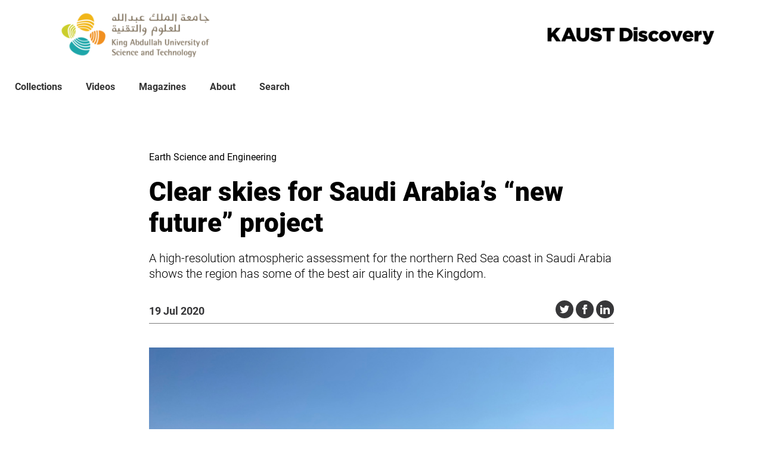

--- FILE ---
content_type: text/html; charset=UTF-8
request_url: https://discovery.kaust.edu.sa/en/article/6348/clear-skies-for-saudi-arabias-new-future-project/
body_size: 12255
content:


<!doctype html>
<html lang="en-GB" dir="ltr">

    <head>
	<!-- Google tag (gtag.js) -->
<script async src="https://www.googletagmanager.com/gtag/js?id=G-TSR36JXYX2"></script>
<script>
  window.dataLayer = window.dataLayer || [];
  function gtag(){dataLayer.push(arguments);}
  gtag('js', new Date());

  gtag('config', 'G-TSR36JXYX2');
</script>
        <meta property="pugpig:version" content="0.9.2 (Pugpig Site 1.56.0)" />
		<meta property="pugpig:generated" content="2026-01-23 06:22:19" />
<meta name='robots' content='index, follow, max-image-preview:large, max-snippet:-1, max-video-preview:-1' />

	<meta name="tag" property="pugpig:tag" content="edition_tags-Atmospheric Environment-230-2020"/>
	<meta name="tag" property="pugpig:tag" content="tag-climate science"/>
	<meta name="tag" property="pugpig:tag" content="tag-earth science and engineering"/>
	<meta name="tag" property="pugpig:tag" content="subject-Earth Science and Engineering"/>
	<meta name="tag" property="pugpig:tag" content="tag-red sea"/>
	<meta name="tag" property="pugpig:tag" content="kaust_type-Research Highlight"/>
	<meta name="tag" property="pugpig:tag" content="category-Uncategorised"/><meta name="viewport" content="width=device-width, initial-scale=1.0, minimum-scale=1.0, maximum-scale=5.0, viewport-fit=cover">
	<!-- This site is optimized with the Yoast SEO Premium plugin v20.1 (Yoast SEO v22.8) - https://yoast.com/wordpress/plugins/seo/ -->
	<title>Clear skies for Saudi Arabia&#039;s &quot;new future&quot; project - KAUST Discovery</title>
	<meta name="description" content="A high-resolution atmospheric assessment by KAUST researchers shows that the northern Red Sea coast in Saudi Arabia has some of the best air quality in the Kingdom" />
	<link rel="canonical" href="/en/article/6348/clear-skies-for-saudi-arabias-new-future-project/" />
	<meta property="og:locale" content="en_GB" />
	<meta property="og:type" content="article" />
	<meta property="og:title" content="Clear skies for Saudi Arabia&#039;s &quot;new future&quot; project" />
	<meta property="og:description" content="A high-resolution atmospheric assessment for the northern Red Sea coast in Saudi Arabia shows the region has some of the best air quality in the Kingdom." />
	<meta property="og:url" content="/en/article/6348/clear-skies-for-saudi-arabias-new-future-project/" />
	<meta property="og:site_name" content="KAUST Discovery" />
	<meta property="article:publisher" content="https://www.facebook.com/KaustResearch" />
	<meta property="article:published_time" content="2020-07-19T05:01:00+00:00" />
	<meta property="article:modified_time" content="2023-04-03T08:01:25+00:00" />
	<meta property="og:image" content="/wp-content/uploads/2023/02/5f13d5aa400acf72b72838dd.jpg" />
	<meta property="og:image:width" content="722" />
	<meta property="og:image:height" content="350" />
	<meta property="og:image:type" content="image/jpeg" />
	<meta name="twitter:card" content="summary_large_image" />
	<meta name="twitter:creator" content="@KAUSTResearch" />
	<meta name="twitter:site" content="@KAUSTResearch" />
	<meta name="twitter:label1" content="Estimated reading time" />
	<meta name="twitter:data1" content="3 minutes" />
	<script type="application/ld+json" class="yoast-schema-graph">{"@context":"https://schema.org","@graph":[{"@type":"Article","@id":"/en/article/6348/clear-skies-for-saudi-arabias-new-future-project/#article","isPartOf":{"@id":"/en/article/6348/clear-skies-for-saudi-arabias-new-future-project/"},"headline":"Clear skies for Saudi Arabia&#8217;s &#8220;new future&#8221; project","datePublished":"2020-07-19T05:01:00+00:00","dateModified":"2023-04-03T08:01:25+00:00","mainEntityOfPage":{"@id":"/en/article/6348/clear-skies-for-saudi-arabias-new-future-project/"},"wordCount":476,"publisher":{"@id":"/#organization"},"image":{"@id":"/en/article/6348/clear-skies-for-saudi-arabias-new-future-project/#primaryimage"},"thumbnailUrl":"/wp-content/uploads/2023/02/5f13d5aa400acf72b72838dd.jpg","inLanguage":"en-GB"},{"@type":"WebPage","@id":"/en/article/6348/clear-skies-for-saudi-arabias-new-future-project/","url":"/en/article/6348/clear-skies-for-saudi-arabias-new-future-project/","name":"Clear skies for Saudi Arabia's \"new future\" project - KAUST Discovery","isPartOf":{"@id":"/#website"},"primaryImageOfPage":{"@id":"/en/article/6348/clear-skies-for-saudi-arabias-new-future-project/#primaryimage"},"image":{"@id":"/en/article/6348/clear-skies-for-saudi-arabias-new-future-project/#primaryimage"},"thumbnailUrl":"/wp-content/uploads/2023/02/5f13d5aa400acf72b72838dd.jpg","datePublished":"2020-07-19T05:01:00+00:00","dateModified":"2023-04-03T08:01:25+00:00","description":"A high-resolution atmospheric assessment by KAUST researchers shows that the northern Red Sea coast in Saudi Arabia has some of the best air quality in the Kingdom","breadcrumb":{"@id":"/en/article/6348/clear-skies-for-saudi-arabias-new-future-project/#breadcrumb"},"inLanguage":"en-GB","potentialAction":[{"@type":"ReadAction","target":["/en/article/6348/clear-skies-for-saudi-arabias-new-future-project/"]}]},{"@type":"ImageObject","inLanguage":"en-GB","@id":"/en/article/6348/clear-skies-for-saudi-arabias-new-future-project/#primaryimage","url":"/wp-content/uploads/2023/02/5f13d5aa400acf72b72838dd.jpg","contentUrl":"/wp-content/uploads/2023/02/5f13d5aa400acf72b72838dd.jpg","width":722,"height":350,"caption":"KAUST researchers have now completed the first comprehensive, high-resolution assessment of air quality for the new, fully automated megacity called NEOM. © 2020 Naadiya Carrim"},{"@type":"BreadcrumbList","@id":"/en/article/6348/clear-skies-for-saudi-arabias-new-future-project/#breadcrumb","itemListElement":[{"@type":"ListItem","position":1,"name":"Home","item":"/"},{"@type":"ListItem","position":2,"name":"Clear skies for Saudi Arabia&#8217;s &#8220;new future&#8221; project"}]},{"@type":"WebSite","@id":"/#website","url":"/","name":"KAUST Discovery","description":"From curiosity to innovation","publisher":{"@id":"/#organization"},"potentialAction":[{"@type":"SearchAction","target":{"@type":"EntryPoint","urlTemplate":"/?s={search_term_string}"},"query-input":"required name=search_term_string"}],"inLanguage":"en-GB"},{"@type":"Organization","@id":"/#organization","name":"Kaust Discovery","url":"/","logo":{"@type":"ImageObject","inLanguage":"en-GB","@id":"/#/schema/logo/image/","url":"/wp-content/uploads/2024/11/cropped-KAUST-logo-for-Digital-Media-_Large-01.png","contentUrl":"/wp-content/uploads/2024/11/cropped-KAUST-logo-for-Digital-Media-_Large-01.png","width":881,"height":381,"caption":"Kaust Discovery"},"image":{"@id":"/#/schema/logo/image/"},"sameAs":["https://www.facebook.com/KaustResearch","https://x.com/KAUSTResearch"]},{"name":"","@id":""}]}</script>
	<!-- / Yoast SEO Premium plugin. -->


<style id='wp-img-auto-sizes-contain-inline-css' type='text/css'>
img:is([sizes=auto i],[sizes^="auto," i]){contain-intrinsic-size:3000px 1500px}
/*# sourceURL=wp-img-auto-sizes-contain-inline-css */
</style>
<link rel='stylesheet' id='pugpig-blocks-css' href='/wp-content/plugins/pugpig-blocks/build/blocks.style-430c2485b350e602fe66.css?ver=6.9' type='text/css' media='all' />
<link rel='stylesheet' id='pugpig-kaustdiscovery-block-styles-css' href='/wp-content/plugins/pugpig-kaustdiscovery-blocks/styles/style-7a8248.css?ver=6.9' type='text/css' media='all' />
<link rel='stylesheet' id='pugpig-kaustinsights-block-styles-css' href='/wp-content/plugins/pugpig-kaustinsights-blocks/styles/style-4927af.css?ver=6.9' type='text/css' media='all' />
<link rel='stylesheet' id='pugpig-social-widgets-css' href='/wp-content/plugins/pugpig-socialmedia-widget/assets/css/style.css?ver=6.9' type='text/css' media='all' />
<link rel='stylesheet' id='kaustdiscovery-main-css' href='/wp-content/themes/pugpig-kaustdiscovery-theme/styles/main-f0b910.css?ver=6.9' type='text/css' media='all' />
<meta name="cdp-version" content="1.5.0" /><link rel="icon" href="/wp-content/uploads/2024/10/kaust-logo-150x150.png" sizes="32x32" />
<link rel="icon" href="/wp-content/uploads/2024/10/kaust-logo-210x210.png" sizes="192x192" />
<link rel="apple-touch-icon" href="/wp-content/uploads/2024/10/kaust-logo-210x210.png" />
<meta name="msapplication-TileImage" content="/wp-content/uploads/2024/10/kaust-logo.png" />
		<style type="text/css" id="wp-custom-css">
			.kd-header__logo {
        padding: 0;
        height: 135px;
			  margin:0;
    }
.kd-nav {
    background-color: #FFFFFF;
}
.kd-nav__menu-items {
    justify-content: left;
    margin-left: 5px;
}

.kd-nav__menu-items li a {
    color: #333333;
}


@media only screen and (max-width: 1024px) {
    .kd-header__logo {
        padding: 0;
        height: 135px;
			  margin:0;
    }
}

.kd-header__wrapper .kd-header-upper__wrapper {
	height:120px;
}

@media only screen and (max-width: 700px) {
    .kd-header__logo {
        padding: 0;
        height: 120px;
			  margin:0;
    }
}
@media only screen and (max-width: 500px) {
    .kd-header__logo {
        padding: 0;
        height: 120px;
			  margin:0;
    }
}		</style>
		    <style id='wp-block-paragraph-inline-css' type='text/css'>
.is-small-text{font-size:.875em}.is-regular-text{font-size:1em}.is-large-text{font-size:2.25em}.is-larger-text{font-size:3em}.has-drop-cap:not(:focus):first-letter{float:left;font-size:8.4em;font-style:normal;font-weight:100;line-height:.68;margin:.05em .1em 0 0;text-transform:uppercase}body.rtl .has-drop-cap:not(:focus):first-letter{float:none;margin-left:.1em}p.has-drop-cap.has-background{overflow:hidden}:root :where(p.has-background){padding:1.25em 2.375em}:where(p.has-text-color:not(.has-link-color)) a{color:inherit}p.has-text-align-left[style*="writing-mode:vertical-lr"],p.has-text-align-right[style*="writing-mode:vertical-rl"]{rotate:180deg}
/*# sourceURL=https://discovery.kaust.edu.sa/wp-includes/blocks/paragraph/style.min.css */
</style>
<style id='global-styles-inline-css' type='text/css'>
:root{--wp--preset--aspect-ratio--square: 1;--wp--preset--aspect-ratio--4-3: 4/3;--wp--preset--aspect-ratio--3-4: 3/4;--wp--preset--aspect-ratio--3-2: 3/2;--wp--preset--aspect-ratio--2-3: 2/3;--wp--preset--aspect-ratio--16-9: 16/9;--wp--preset--aspect-ratio--9-16: 9/16;--wp--preset--color--black: #000000;--wp--preset--color--cyan-bluish-gray: #abb8c3;--wp--preset--color--white: #ffffff;--wp--preset--color--pale-pink: #f78da7;--wp--preset--color--vivid-red: #cf2e2e;--wp--preset--color--luminous-vivid-orange: #ff6900;--wp--preset--color--luminous-vivid-amber: #fcb900;--wp--preset--color--light-green-cyan: #7bdcb5;--wp--preset--color--vivid-green-cyan: #00d084;--wp--preset--color--pale-cyan-blue: #8ed1fc;--wp--preset--color--vivid-cyan-blue: #0693e3;--wp--preset--color--vivid-purple: #9b51e0;--wp--preset--color--teal: #00A6AA;--wp--preset--color--darkteal: #004C59;--wp--preset--color--lightteal: #d8e6e8;--wp--preset--color--orange: #F18F00;--wp--preset--color--light-orange: #f0b500;--wp--preset--color--beige: #e7d8ce;--wp--preset--color--grey: #555555;--wp--preset--color--dark-grey: #484848;--wp--preset--color--stone: #777e7e;--wp--preset--color--midgrey: #777777;--wp--preset--gradient--vivid-cyan-blue-to-vivid-purple: linear-gradient(135deg,rgb(6,147,227) 0%,rgb(155,81,224) 100%);--wp--preset--gradient--light-green-cyan-to-vivid-green-cyan: linear-gradient(135deg,rgb(122,220,180) 0%,rgb(0,208,130) 100%);--wp--preset--gradient--luminous-vivid-amber-to-luminous-vivid-orange: linear-gradient(135deg,rgb(252,185,0) 0%,rgb(255,105,0) 100%);--wp--preset--gradient--luminous-vivid-orange-to-vivid-red: linear-gradient(135deg,rgb(255,105,0) 0%,rgb(207,46,46) 100%);--wp--preset--gradient--very-light-gray-to-cyan-bluish-gray: linear-gradient(135deg,rgb(238,238,238) 0%,rgb(169,184,195) 100%);--wp--preset--gradient--cool-to-warm-spectrum: linear-gradient(135deg,rgb(74,234,220) 0%,rgb(151,120,209) 20%,rgb(207,42,186) 40%,rgb(238,44,130) 60%,rgb(251,105,98) 80%,rgb(254,248,76) 100%);--wp--preset--gradient--blush-light-purple: linear-gradient(135deg,rgb(255,206,236) 0%,rgb(152,150,240) 100%);--wp--preset--gradient--blush-bordeaux: linear-gradient(135deg,rgb(254,205,165) 0%,rgb(254,45,45) 50%,rgb(107,0,62) 100%);--wp--preset--gradient--luminous-dusk: linear-gradient(135deg,rgb(255,203,112) 0%,rgb(199,81,192) 50%,rgb(65,88,208) 100%);--wp--preset--gradient--pale-ocean: linear-gradient(135deg,rgb(255,245,203) 0%,rgb(182,227,212) 50%,rgb(51,167,181) 100%);--wp--preset--gradient--electric-grass: linear-gradient(135deg,rgb(202,248,128) 0%,rgb(113,206,126) 100%);--wp--preset--gradient--midnight: linear-gradient(135deg,rgb(2,3,129) 0%,rgb(40,116,252) 100%);--wp--preset--font-size--small: 16px;--wp--preset--font-size--medium: 18px;--wp--preset--font-size--large: 22px;--wp--preset--font-size--x-large: 42px;--wp--preset--spacing--20: 0.44rem;--wp--preset--spacing--30: 0.67rem;--wp--preset--spacing--40: 1rem;--wp--preset--spacing--50: 1.5rem;--wp--preset--spacing--60: 2.25rem;--wp--preset--spacing--70: 3.38rem;--wp--preset--spacing--80: 5.06rem;--wp--preset--shadow--natural: 6px 6px 9px rgba(0, 0, 0, 0.2);--wp--preset--shadow--deep: 12px 12px 50px rgba(0, 0, 0, 0.4);--wp--preset--shadow--sharp: 6px 6px 0px rgba(0, 0, 0, 0.2);--wp--preset--shadow--outlined: 6px 6px 0px -3px rgb(255, 255, 255), 6px 6px rgb(0, 0, 0);--wp--preset--shadow--crisp: 6px 6px 0px rgb(0, 0, 0);}:where(.is-layout-flex){gap: 0.5em;}:where(.is-layout-grid){gap: 0.5em;}body .is-layout-flex{display: flex;}.is-layout-flex{flex-wrap: wrap;align-items: center;}.is-layout-flex > :is(*, div){margin: 0;}body .is-layout-grid{display: grid;}.is-layout-grid > :is(*, div){margin: 0;}:where(.wp-block-columns.is-layout-flex){gap: 2em;}:where(.wp-block-columns.is-layout-grid){gap: 2em;}:where(.wp-block-post-template.is-layout-flex){gap: 1.25em;}:where(.wp-block-post-template.is-layout-grid){gap: 1.25em;}.has-black-color{color: var(--wp--preset--color--black) !important;}.has-cyan-bluish-gray-color{color: var(--wp--preset--color--cyan-bluish-gray) !important;}.has-white-color{color: var(--wp--preset--color--white) !important;}.has-pale-pink-color{color: var(--wp--preset--color--pale-pink) !important;}.has-vivid-red-color{color: var(--wp--preset--color--vivid-red) !important;}.has-luminous-vivid-orange-color{color: var(--wp--preset--color--luminous-vivid-orange) !important;}.has-luminous-vivid-amber-color{color: var(--wp--preset--color--luminous-vivid-amber) !important;}.has-light-green-cyan-color{color: var(--wp--preset--color--light-green-cyan) !important;}.has-vivid-green-cyan-color{color: var(--wp--preset--color--vivid-green-cyan) !important;}.has-pale-cyan-blue-color{color: var(--wp--preset--color--pale-cyan-blue) !important;}.has-vivid-cyan-blue-color{color: var(--wp--preset--color--vivid-cyan-blue) !important;}.has-vivid-purple-color{color: var(--wp--preset--color--vivid-purple) !important;}.has-black-background-color{background-color: var(--wp--preset--color--black) !important;}.has-cyan-bluish-gray-background-color{background-color: var(--wp--preset--color--cyan-bluish-gray) !important;}.has-white-background-color{background-color: var(--wp--preset--color--white) !important;}.has-pale-pink-background-color{background-color: var(--wp--preset--color--pale-pink) !important;}.has-vivid-red-background-color{background-color: var(--wp--preset--color--vivid-red) !important;}.has-luminous-vivid-orange-background-color{background-color: var(--wp--preset--color--luminous-vivid-orange) !important;}.has-luminous-vivid-amber-background-color{background-color: var(--wp--preset--color--luminous-vivid-amber) !important;}.has-light-green-cyan-background-color{background-color: var(--wp--preset--color--light-green-cyan) !important;}.has-vivid-green-cyan-background-color{background-color: var(--wp--preset--color--vivid-green-cyan) !important;}.has-pale-cyan-blue-background-color{background-color: var(--wp--preset--color--pale-cyan-blue) !important;}.has-vivid-cyan-blue-background-color{background-color: var(--wp--preset--color--vivid-cyan-blue) !important;}.has-vivid-purple-background-color{background-color: var(--wp--preset--color--vivid-purple) !important;}.has-black-border-color{border-color: var(--wp--preset--color--black) !important;}.has-cyan-bluish-gray-border-color{border-color: var(--wp--preset--color--cyan-bluish-gray) !important;}.has-white-border-color{border-color: var(--wp--preset--color--white) !important;}.has-pale-pink-border-color{border-color: var(--wp--preset--color--pale-pink) !important;}.has-vivid-red-border-color{border-color: var(--wp--preset--color--vivid-red) !important;}.has-luminous-vivid-orange-border-color{border-color: var(--wp--preset--color--luminous-vivid-orange) !important;}.has-luminous-vivid-amber-border-color{border-color: var(--wp--preset--color--luminous-vivid-amber) !important;}.has-light-green-cyan-border-color{border-color: var(--wp--preset--color--light-green-cyan) !important;}.has-vivid-green-cyan-border-color{border-color: var(--wp--preset--color--vivid-green-cyan) !important;}.has-pale-cyan-blue-border-color{border-color: var(--wp--preset--color--pale-cyan-blue) !important;}.has-vivid-cyan-blue-border-color{border-color: var(--wp--preset--color--vivid-cyan-blue) !important;}.has-vivid-purple-border-color{border-color: var(--wp--preset--color--vivid-purple) !important;}.has-vivid-cyan-blue-to-vivid-purple-gradient-background{background: var(--wp--preset--gradient--vivid-cyan-blue-to-vivid-purple) !important;}.has-light-green-cyan-to-vivid-green-cyan-gradient-background{background: var(--wp--preset--gradient--light-green-cyan-to-vivid-green-cyan) !important;}.has-luminous-vivid-amber-to-luminous-vivid-orange-gradient-background{background: var(--wp--preset--gradient--luminous-vivid-amber-to-luminous-vivid-orange) !important;}.has-luminous-vivid-orange-to-vivid-red-gradient-background{background: var(--wp--preset--gradient--luminous-vivid-orange-to-vivid-red) !important;}.has-very-light-gray-to-cyan-bluish-gray-gradient-background{background: var(--wp--preset--gradient--very-light-gray-to-cyan-bluish-gray) !important;}.has-cool-to-warm-spectrum-gradient-background{background: var(--wp--preset--gradient--cool-to-warm-spectrum) !important;}.has-blush-light-purple-gradient-background{background: var(--wp--preset--gradient--blush-light-purple) !important;}.has-blush-bordeaux-gradient-background{background: var(--wp--preset--gradient--blush-bordeaux) !important;}.has-luminous-dusk-gradient-background{background: var(--wp--preset--gradient--luminous-dusk) !important;}.has-pale-ocean-gradient-background{background: var(--wp--preset--gradient--pale-ocean) !important;}.has-electric-grass-gradient-background{background: var(--wp--preset--gradient--electric-grass) !important;}.has-midnight-gradient-background{background: var(--wp--preset--gradient--midnight) !important;}.has-small-font-size{font-size: var(--wp--preset--font-size--small) !important;}.has-medium-font-size{font-size: var(--wp--preset--font-size--medium) !important;}.has-large-font-size{font-size: var(--wp--preset--font-size--large) !important;}.has-x-large-font-size{font-size: var(--wp--preset--font-size--x-large) !important;}
/*# sourceURL=global-styles-inline-css */
</style>
</head>

    <body class="wp-singular post-template-default single single-post postid-6348 single-format-standard wp-custom-logo wp-theme-pugpig-kaustdiscovery-theme">
    
        
        <a class="kd-skip-content" href="#main">Skip to main content</a>

        <header class="kd-header" role="banner">

            <div class="kd-header__wrapper">

                <div class="kd-header-upper">

                    <div class="kd-header-upper__wrapper">

                                                
                            <button class="kd-nav__button" aria-label="Toggle Menu" aria-controls="kd-nav-mobile" aria-haspopup="menu" aria-expanded="false">
                                <div class="kd-nav__button--hamburger">
                                    <span></span>
                                    <span></span>
                                    <span></span>
                                </div>
                            </button>

                        
                        
                <figure class="kd-header__logo">
                    <a href="/" title="Home"><img src="/wp-content/uploads/2024/11/cropped-KAUST-logo-for-Digital-Media-_Large-01-300x130.png" alt="KAUST Discovery Logo" width="300" height="130"></a>
                    <figcaption class="kd-header__logo-caption"></figcaption>
                </figure>                        
                        <div class="kd-widget__header kd-widget_nav_menu"></div><div class="kd-widget__header kd-widget_media_image"><img width="300" height="36" src="/wp-content/uploads/2023/03/KAUST-Logo-one-line-slogan-e1728377367426-300x36.png" class="image wp-image-19064  attachment-medium size-medium" alt="" style="max-width: 100%; height: auto;" decoding="async" srcset="/wp-content/uploads/2023/03/KAUST-Logo-one-line-slogan-e1728377367426-300x36.png 300w, /wp-content/uploads/2023/03/KAUST-Logo-one-line-slogan-e1728377367426-1024x124.png 1024w, /wp-content/uploads/2023/03/KAUST-Logo-one-line-slogan-e1728377367426-768x93.png 768w, /wp-content/uploads/2023/03/KAUST-Logo-one-line-slogan-e1728377367426-780x94.png 780w, /wp-content/uploads/2023/03/KAUST-Logo-one-line-slogan-e1728377367426-1040x126.png 1040w, /wp-content/uploads/2023/03/KAUST-Logo-one-line-slogan-e1728377367426.png 1380w" sizes="(max-width: 300px) 100vw, 300px" /></div>                    </div>

                </div>

                <div id="kd-nav" class="kd-nav" aria-label="Main navigation" role="navigation">

                    <div class="kd-nav__wrapper">
                        <nav class="kd-nav__menu"><ul class="kd-nav__menu-items" aria-label="Kaust Discovery site menu"><li id="menu-item-15393" class="menu-item menu-item-type-post_type menu-item-object-page menu-item-15393"><a href="/collections/">Collections</a></li>
<li id="menu-item-6718" class="menu-item menu-item-type-post_type menu-item-object-page menu-item-6718"><a href="/videos/">Videos</a></li>
<li id="menu-item-14720" class="menu-item menu-item-type-post_type menu-item-object-page menu-item-14720"><a href="/magazines/">Magazines</a></li>
<li id="menu-item-14119" class="menu-item menu-item-type-post_type menu-item-object-page menu-item-14119"><a href="/about/">About</a></li>
<li id="menu-item-25001" class="menu-item menu-item-type-post_type menu-item-object-page menu-item-25001"><a href="/search/">Search</a></li>
</ul></nav>                    </div>

                </div>

                
                <div id="kd-nav-mobile" class="kd-nav-mobile" tabindex="0">
                    <div class="kd-nav-mobile__wrapper">
                        <nav class="kd-nav-mobile__menu"><ul class="kd-nav-mobile__menu-items" aria-label="Kaust Discovery mobile menu"><li class="menu-item menu-item-type-post_type menu-item-object-page menu-item-15393"><a href="/collections/">Collections</a></li>
<li class="menu-item menu-item-type-post_type menu-item-object-page menu-item-6718"><a href="/videos/">Videos</a></li>
<li class="menu-item menu-item-type-post_type menu-item-object-page menu-item-14720"><a href="/magazines/">Magazines</a></li>
<li class="menu-item menu-item-type-post_type menu-item-object-page menu-item-14119"><a href="/about/">About</a></li>
<li class="menu-item menu-item-type-post_type menu-item-object-page menu-item-25001"><a href="/search/">Search</a></li>
</ul></nav>                    </div>
                </div>

                
            </div>

        </header>
	<article class="kd-article kd-content kd-content--article kd-article--small-hero-image kd-article--imported" aria-label="main content" id="main" tabindex="-1">
		<div class="kd-article__wrapper">
			<section class="kd-article__content">
	
				<header class="kd-article__header">
					<div class="kd-article__header__wrapper">
						<p class="kd-article__slug">Earth Science and Engineering</p>
						<h1 class="kd-article__headline">Clear skies for Saudi Arabia&#8217;s &#8220;new future&#8221; project</h1>
						<p class="kd-article__standfirst">A high-resolution atmospheric
assessment for the northern Red Sea coast in Saudi Arabia shows the region has
some of the best air quality in the Kingdom.</p>
						<div class="kd-article__meta">
							<time class="kd-article__date" datetime="2020-07-19T05:01:00+01:00">19 Jul 2020</time>

							<ul class="kd-social-list">
								<li class="kd-social-list__item kd-social-list__item--twitter">
									<a href="https://twitter.com/share?text=https://discovery.kaust.edu.sa/en/article/6348/clear-skies-for-saudi-arabias-new-future-project/&url=https%3A%2F%2F%2Fen%2Farticle%2F6348%2Fclear-skies-for-saudi-arabias-new-future-project%2F" rel="noreferrer" aria-label="Share this on Twitter" target="_blank">
										<img src="/wp-content/themes/pugpig-kaustdiscovery-theme/images/twitter.svg" alt="twitter logo">
									</a>
								</li>
								<li class="kd-social-list__item kd-social-list__item--facebook">
									<a href="https://www.facebook.com/sharer/sharer.php?u=https%3A%2F%2F%2Fen%2Farticle%2F6348%2Fclear-skies-for-saudi-arabias-new-future-project%2F" rel="noreferrer" aria-label="Share this on Facebook" target="_blank">
										<img src="/wp-content/themes/pugpig-kaustdiscovery-theme/images/facebook.svg" alt="facebook logo">
									</a>
								</li>
								<li class="kd-social-list__item kd-social-list__item--print">
									<a href="https://www.linkedin.com/cws/share?url=https://discovery.kaust.edu.sa/en/article/6348/clear-skies-for-saudi-arabias-new-future-project/" rel="noreferrer" aria-label="Share this on LinkedIn" target="_blank">
										<img src="/wp-content/themes/pugpig-kaustdiscovery-theme/images/linkedin.svg" alt="linkedin logo">
									</a>
								</li>
							</ul>
						</div>
					
						
												
								<figure class="kd-article__feature-img">
									<img width="722" height="350" src="/wp-content/uploads/2023/02/5f13d5aa400acf72b72838dd.jpg" class="attachment-post-thumbnail size-post-thumbnail wp-post-image" alt="" decoding="async" fetchpriority="high" srcset="/wp-content/uploads/2023/02/5f13d5aa400acf72b72838dd.jpg 722w, /wp-content/uploads/2023/02/5f13d5aa400acf72b72838dd-300x145.jpg 300w" sizes="(max-width: 722px) 100vw, 722px" />
																			<figcaption>KAUST researchers have now completed the first comprehensive, high-resolution assessment of air quality for the new, fully automated megacity called NEOM. © 2020 Naadiya Carrim</figcaption>
									
								</figure>

							
				
					</div>
				</header>

				<main class="kd-article__body">

					
					<div class="pp-content__body">
<p>On a picturesque stretch of the Red Sea coast, Saudi Arabia is planning a new fully automated megacity called NEOM. The new city is a futuristic global hub for education, healthcare, culture, business and technology based on renewable energy and green infrastructure. KAUST researchers have now completed the first comprehensive, high-resolution assessment of air quality for the region, and the results are promising.</p>
<p>Short for Neo-Mustaqbal, meaning &#8220;new future,&#8221; NEOM is a 500 billion USD initiative, dubbed &#8220;the world’s most ambitious project.&#8221; It is located in northwestern Saudi Arabia near the borders with Jordan and Egypt. Understanding the air quality and meteorological conditions over the NEOM development area is crucial for effectively monitoring and controlling air pollution for the megaproject.</p>
<figure id="cca1bb66-f8cc-e89e-d2af-89e1f86d2c81" class="large fig"><img decoding="async" src="/wp-content/uploads/2023/02/5ee74f9299ffa5386b1448e2.jpg" alt="NEOM is located in northwestern Saudi Arabia near the borders with Jordan and Egypt, adjacent to the Gulf of Aqaba." /><figcaption>
<p id="ee36ea86-cda2-ef90-5e27-132a50602da5" title="caption">NEOM is located in northwestern Saudi Arabia near the borders with Jordan and Egypt, adjacent to the Gulf of Aqaba.</p>
</figcaption><figcaption>
<p id="ccbfa23f-f96d-bd3e-9d16-abb62d408c56" class="credit" title="copyright">© Astromujoff/ The Image Bank / Getty Images Plus</p>
</figcaption></figure>
<p>Air quality is affected by many factors, including wind direction and variability, sources of pollution and dust and atmospheric conditions. However, in regions with sparse air quality measurements, such as the northern Red Sea coast, it is challenging to model air quality and develop an understanding of the processes by which airborne pollutants are accumulated and dispersed.</p>
<p>“The availability of reliable meteorological data and air pollutant concentrations over the NEOM region was the main challenge we faced in conducting our analysis,” says research scientist Hari Dasari. “For this study we conducted a four-month air-quality monitoring campaign across five locations in 2018, and then we performed numerical model simulations at very high resolution using grid cells of just 600 meters. This required enormous computational resources, for which we were fortunate to be able to rely on KAUST’s SHAHEEN high-performance computational facility.”</p>
<p>By running the model with known regional pollution sources over a simulated three-year period and comparing the model results with observational data, the researchers could derive the meteorological conditions across the project area and the principal drivers of pollution dispersion.</p>
<p>“We found that the air quality over NEOM is generally very good, although natural dust storms can occur in summer,” says Dasari.</p>
<p>Led by Ibrahim Hoteit, the research team also found that differential heating over land and sea drives changes in wind direction, generating land and sea breezes that play a major role in dispersing pollutants in the NEOM region.</p>
<p>“As the first study of air quality in the NEOM region, our work provides valuable information on air quality and meteorological conditions that will be used by NEOM’s planners and designers to minimize the accumulation of pollutants, and the formation of heat islands and local wind jets,” says Hoteit. </p>
<section class="kd-article__references">
<h4>References</h4>
<div class="kd-article__reference">
<ol id="references">
<li id="ref1">
<p>Dasari, H.P., Desamsetti, S., Langodan, S., Karumuri, R.K., Singh, S. &amp; Hoteit, I. Atmospheric conditions and air quality assessment over NEOM, Kingdom of Saudi Arabia. <i>Atmospheric Environment</i> <b>230</b>, 117489 (2020).| <a href="https://doi.org/10.1016/j.atmosenv.2020.117489" target="_blank" rel="noopener">article</a></p>
</li>
</ol>
</div>
</section>
</div>

											<div class="kd-article__author">
							<h3 class="kd-article__author-title">ABOUT THE AUTHOR</h3>
							
							<div class="kd-article__author-details">
								<h4 class="kd-article__author-name">Hari Dasari</h4>

																	<h4 class="kd-article__author-byline">Research Scientist</h4>
								
								<img width="282" height="281" src="/wp-content/uploads/2023/02/5ed34e66175df159f26e2f84.png" class="attachment-full size-full" alt="" decoding="async" srcset="/wp-content/uploads/2023/02/5ed34e66175df159f26e2f84.png 282w, /wp-content/uploads/2023/02/5ed34e66175df159f26e2f84-150x150.png 150w" sizes="(max-width: 282px) 100vw, 282px" />								
																	<div class="kd-article__author-description">
										Working with <a title="" href="https://assimilation.kaust.edu.sa/Pages/Ibrahim%20Hoteit.aspx" target="_blank" rel="noopener">Ibrahim Hoteit</a>, <a title="" href="https://assimilation.kaust.edu.sa/Pages/Hari%20Prasad%20Dasari.aspx" target="_blank" rel="noopener">Hari</a> investigates mesoscale weather forecast models and regional climate models to understand the atmospheric/climate variability over Arabian Peninsula.									</div>
								
								
							</div>
						</div>
					
						<ul class="kd-article__tags">

														
								<li><a href="/tag/climate-science/">climate science</a></li>
						
														
								<li><a href="/tag/earth-science-and-engineering/">earth science and engineering</a></li>
						
														
								<li><a href="/tag/red-sea/">red sea</a></li>
						
							
						</ul>

											
				</main>

				
						<div class="kd-article__recommended-articles">

							<h6>You might also like</h6>
						
							<div class="pp-post-grid pp-post-grid--grid columns-4 pp-post-grid--post align">

							 
<article class="pp-post-grid__item"> <a href="/en/article/26182/when-earth-breaks-the-rules/" aria-label="Read When Earth breaks the “rules”"> 
	 
	<figure class="pp-post-grid__media" data-image-nozoom> <img width="768" height="430" src="/wp-content/uploads/2025/11/earthquake-768x430.jpg" class="attachment-medium_large size-medium_large wp-post-image" alt="" decoding="async" srcset="/wp-content/uploads/2025/11/earthquake-768x430.jpg 768w, /wp-content/uploads/2025/11/earthquake-300x168.jpg 300w, /wp-content/uploads/2025/11/earthquake-1024x573.jpg 1024w, /wp-content/uploads/2025/11/earthquake-1536x860.jpg 1536w, /wp-content/uploads/2025/11/earthquake-780x437.jpg 780w, /wp-content/uploads/2025/11/earthquake-1040x582.jpg 1040w, /wp-content/uploads/2025/11/earthquake.jpg 1920w" sizes="(max-width: 768px) 100vw, 768px" /> 
	</figure>  
	<div class="pp-post-grid__content"> 
		<div class="pp-post-grid__info"> 
			 
			<p class="pp-post-grid__section">Earth Science and Engineering</p> 
			 
		<time class="pp-post-grid__date" datetime="">20 Nov 2025</time> 
		</div> 
		<h3 class="pp-post-grid__title" >When Earth breaks the “rules”</h3> 
	</div> </a> 
</article> 
<article class="pp-post-grid__item"> <a href="/en/article/26122/unearthing-arabias-ancient-foundations-new-insights-from-the-hail-terrane/" aria-label="Read Unearthing Arabia’s ancient foundations: New insights from the Ha’il terrane"> 
	 
	<figure class="pp-post-grid__media" data-image-nozoom> <img width="768" height="576" src="/wp-content/uploads/2025/10/shutterstock_2644397155-768x576.jpg" class="attachment-medium_large size-medium_large wp-post-image" alt="" decoding="async" srcset="/wp-content/uploads/2025/10/shutterstock_2644397155-768x576.jpg 768w, /wp-content/uploads/2025/10/shutterstock_2644397155-300x225.jpg 300w, /wp-content/uploads/2025/10/shutterstock_2644397155-1024x768.jpg 1024w, /wp-content/uploads/2025/10/shutterstock_2644397155-1536x1152.jpg 1536w, /wp-content/uploads/2025/10/shutterstock_2644397155-280x210.jpg 280w, /wp-content/uploads/2025/10/shutterstock_2644397155-728x546.jpg 728w, /wp-content/uploads/2025/10/shutterstock_2644397155-1040x780.jpg 1040w, /wp-content/uploads/2025/10/shutterstock_2644397155.jpg 1920w" sizes="(max-width: 768px) 100vw, 768px" /> 
	</figure>  
	<div class="pp-post-grid__content"> 
		<div class="pp-post-grid__info"> 
			 
			<p class="pp-post-grid__section">Earth Science and Engineering</p> 
			 
		<time class="pp-post-grid__date" datetime="">28 Oct 2025</time> 
		</div> 
		<h3 class="pp-post-grid__title" >Unearthing Arabia’s ancient foundations: New insights from the Ha’il terrane</h3> 
	</div> </a> 
</article> 
<article class="pp-post-grid__item"> <a href="/en/article/25680/sensing-color-cues-to-monitor-coral-health-in-the-red-sea/" aria-label="Read Sensing color cues to monitor coral health in the Red Sea"> 
	 
	<figure class="pp-post-grid__media" data-image-nozoom> <img width="768" height="512" src="/wp-content/uploads/2025/05/shutterstock_676470769-768x512.jpg" class="attachment-medium_large size-medium_large wp-post-image" alt="" decoding="async" srcset="/wp-content/uploads/2025/05/shutterstock_676470769-768x512.jpg 768w, /wp-content/uploads/2025/05/shutterstock_676470769-300x200.jpg 300w, /wp-content/uploads/2025/05/shutterstock_676470769-1024x683.jpg 1024w, /wp-content/uploads/2025/05/shutterstock_676470769-1536x1024.jpg 1536w, /wp-content/uploads/2025/05/shutterstock_676470769-780x520.jpg 780w, /wp-content/uploads/2025/05/shutterstock_676470769-1040x693.jpg 1040w, /wp-content/uploads/2025/05/shutterstock_676470769.jpg 1920w" sizes="(max-width: 768px) 100vw, 768px" /> 
	</figure>  
	<div class="pp-post-grid__content"> 
		<div class="pp-post-grid__info"> 
			 
			<p class="pp-post-grid__section">Earth Science and Engineering</p> 
			 
		<time class="pp-post-grid__date" datetime="">18 May 2025</time> 
		</div> 
		<h3 class="pp-post-grid__title" >Sensing color cues to monitor coral health in the Red Sea</h3> 
	</div> </a> 
</article> 
<article class="pp-post-grid__item"> <a href="/en/article/25369/kahramanmaras-earthquake-study-showcases-potential-slip-rate-errors/" aria-label="Read Kahramanmaraş earthquake study showcases potential slip rate errors  "> 
	 
	<figure class="pp-post-grid__media" data-image-nozoom> <img width="768" height="511" src="/wp-content/uploads/2025/02/fault-768x511.jpg" class="attachment-medium_large size-medium_large wp-post-image" alt="" decoding="async" srcset="/wp-content/uploads/2025/02/fault-768x511.jpg 768w, /wp-content/uploads/2025/02/fault-300x200.jpg 300w, /wp-content/uploads/2025/02/fault-1024x682.jpg 1024w, /wp-content/uploads/2025/02/fault-1536x1022.jpg 1536w, /wp-content/uploads/2025/02/fault-780x519.jpg 780w, /wp-content/uploads/2025/02/fault-1040x692.jpg 1040w, /wp-content/uploads/2025/02/fault.jpg 1920w" sizes="(max-width: 768px) 100vw, 768px" /> 
	</figure>  
	<div class="pp-post-grid__content"> 
		<div class="pp-post-grid__info"> 
			 
			<p class="pp-post-grid__section">Earth Science and Engineering</p> 
			 
		<time class="pp-post-grid__date" datetime="">12 Feb 2025</time> 
		</div> 
		<h3 class="pp-post-grid__title" >Kahramanmaraş earthquake study showcases potential slip rate errors  </h3> 
	</div> </a> 
</article> 
<article class="pp-post-grid__item"> <a href="/en/article/25320/unveiling-biomass-burning-aerosols-role-in-atmospheric-reactions/" aria-label="Read Unveiling the role of biomass-burning aerosols in atmospheric reactions"> 
	 
	<figure class="pp-post-grid__media" data-image-nozoom> <img width="768" height="511" src="/wp-content/uploads/2025/01/the-treetops-glow-from-a-massive-wildfire-burning-2024-10-18-08-12-10-utc-1-768x511.jpg" class="attachment-medium_large size-medium_large wp-post-image" alt="" decoding="async" srcset="/wp-content/uploads/2025/01/the-treetops-glow-from-a-massive-wildfire-burning-2024-10-18-08-12-10-utc-1-768x511.jpg 768w, /wp-content/uploads/2025/01/the-treetops-glow-from-a-massive-wildfire-burning-2024-10-18-08-12-10-utc-1-300x200.jpg 300w, /wp-content/uploads/2025/01/the-treetops-glow-from-a-massive-wildfire-burning-2024-10-18-08-12-10-utc-1-1024x681.jpg 1024w, /wp-content/uploads/2025/01/the-treetops-glow-from-a-massive-wildfire-burning-2024-10-18-08-12-10-utc-1-1536x1022.jpg 1536w, /wp-content/uploads/2025/01/the-treetops-glow-from-a-massive-wildfire-burning-2024-10-18-08-12-10-utc-1-780x519.jpg 780w, /wp-content/uploads/2025/01/the-treetops-glow-from-a-massive-wildfire-burning-2024-10-18-08-12-10-utc-1-1040x692.jpg 1040w, /wp-content/uploads/2025/01/the-treetops-glow-from-a-massive-wildfire-burning-2024-10-18-08-12-10-utc-1.jpg 1920w" sizes="(max-width: 768px) 100vw, 768px" /> 
	</figure>  
	<div class="pp-post-grid__content"> 
		<div class="pp-post-grid__info"> 
			 
			<p class="pp-post-grid__section">Chemical Engineering</p> 
			 
		<time class="pp-post-grid__date" datetime="">5 Feb 2025</time> 
		</div> 
		<h3 class="pp-post-grid__title" >Unveiling the role of biomass-burning aerosols in atmospheric reactions</h3> 
	</div> </a> 
</article> 
<article class="pp-post-grid__item"> <a href="/en/article/25250/feeling-the-heat-across-the-middle-east/" aria-label="Read Feeling the heat across the Middle East "> 
	 
	<figure class="pp-post-grid__media" data-image-nozoom> <img width="768" height="512" src="/wp-content/uploads/2024/12/arabian-oryx-in-the-red-sands-desert-conservation-2024-10-10-19-49-18-utc-768x512.jpg" class="attachment-medium_large size-medium_large wp-post-image" alt="" decoding="async" srcset="/wp-content/uploads/2024/12/arabian-oryx-in-the-red-sands-desert-conservation-2024-10-10-19-49-18-utc-768x512.jpg 768w, /wp-content/uploads/2024/12/arabian-oryx-in-the-red-sands-desert-conservation-2024-10-10-19-49-18-utc-300x200.jpg 300w, /wp-content/uploads/2024/12/arabian-oryx-in-the-red-sands-desert-conservation-2024-10-10-19-49-18-utc-1024x683.jpg 1024w, /wp-content/uploads/2024/12/arabian-oryx-in-the-red-sands-desert-conservation-2024-10-10-19-49-18-utc-1536x1024.jpg 1536w, /wp-content/uploads/2024/12/arabian-oryx-in-the-red-sands-desert-conservation-2024-10-10-19-49-18-utc-780x520.jpg 780w, /wp-content/uploads/2024/12/arabian-oryx-in-the-red-sands-desert-conservation-2024-10-10-19-49-18-utc-1040x693.jpg 1040w, /wp-content/uploads/2024/12/arabian-oryx-in-the-red-sands-desert-conservation-2024-10-10-19-49-18-utc.jpg 1920w" sizes="(max-width: 768px) 100vw, 768px" /> 
	</figure>  
	<div class="pp-post-grid__content"> 
		<div class="pp-post-grid__info"> 
			 
			<p class="pp-post-grid__section">Earth Science and Engineering</p> 
			 
		<time class="pp-post-grid__date" datetime="">19 Dec 2024</time> 
		</div> 
		<h3 class="pp-post-grid__title" >Feeling the heat across the Middle East </h3> 
	</div> </a> 
</article> 
<article class="pp-post-grid__item"> <a href="/en/article/25066/past-and-future-drought-patterns-across-the-arabian-peninsula/" aria-label="Read Past and future drought patterns across the Arabian Peninsula"> 
	 
	<figure class="pp-post-grid__media" data-image-nozoom> <img width="768" height="384" src="/wp-content/uploads/2024/11/Ibrahim-Hoteit_31_10_2025_Discovery_IG_final_2-1-768x384.jpg" class="attachment-medium_large size-medium_large wp-post-image" alt="" decoding="async" srcset="/wp-content/uploads/2024/11/Ibrahim-Hoteit_31_10_2025_Discovery_IG_final_2-1-768x384.jpg 768w, /wp-content/uploads/2024/11/Ibrahim-Hoteit_31_10_2025_Discovery_IG_final_2-1-300x150.jpg 300w, /wp-content/uploads/2024/11/Ibrahim-Hoteit_31_10_2025_Discovery_IG_final_2-1-1024x512.jpg 1024w, /wp-content/uploads/2024/11/Ibrahim-Hoteit_31_10_2025_Discovery_IG_final_2-1-1536x768.jpg 1536w, /wp-content/uploads/2024/11/Ibrahim-Hoteit_31_10_2025_Discovery_IG_final_2-1-780x390.jpg 780w, /wp-content/uploads/2024/11/Ibrahim-Hoteit_31_10_2025_Discovery_IG_final_2-1-1040x520.jpg 1040w, /wp-content/uploads/2024/11/Ibrahim-Hoteit_31_10_2025_Discovery_IG_final_2-1.jpg 1920w" sizes="(max-width: 768px) 100vw, 768px" /> 
	</figure>  
	<div class="pp-post-grid__content"> 
		<div class="pp-post-grid__info"> 
			 
			<p class="pp-post-grid__section">Applied Mathematics and Computational Sciences</p> 
			 
		<time class="pp-post-grid__date" datetime="">7 Nov 2024</time> 
		</div> 
		<h3 class="pp-post-grid__title" >Past and future drought patterns across the Arabian Peninsula</h3> 
	</div> </a> 
</article> 
<article class="pp-post-grid__item"> <a href="/en/article/24398/j/" aria-label="Read Fewer major earthquakes for the northern Dead Sea Fault"> 
	 
	<figure class="pp-post-grid__media" data-image-nozoom> <img width="768" height="365" src="/wp-content/uploads/2024/05/Dead-Sea-Fault-1-768x365.jpg" class="attachment-medium_large size-medium_large wp-post-image" alt="" decoding="async" srcset="/wp-content/uploads/2024/05/Dead-Sea-Fault-1-768x365.jpg 768w, /wp-content/uploads/2024/05/Dead-Sea-Fault-1-300x143.jpg 300w, /wp-content/uploads/2024/05/Dead-Sea-Fault-1-1024x486.jpg 1024w, /wp-content/uploads/2024/05/Dead-Sea-Fault-1-1536x730.jpg 1536w, /wp-content/uploads/2024/05/Dead-Sea-Fault-1-780x371.jpg 780w, /wp-content/uploads/2024/05/Dead-Sea-Fault-1-1040x494.jpg 1040w, /wp-content/uploads/2024/05/Dead-Sea-Fault-1.jpg 1920w" sizes="(max-width: 768px) 100vw, 768px" /> 
	</figure>  
	<div class="pp-post-grid__content"> 
		<div class="pp-post-grid__info"> 
			 
			<p class="pp-post-grid__section">Earth Science and Engineering</p> 
			 
		<time class="pp-post-grid__date" datetime="">27 May 2024</time> 
		</div> 
		<h3 class="pp-post-grid__title" >Fewer major earthquakes for the northern Dead Sea Fault</h3> 
	</div> </a> 
</article>
							</div>
						</div>
					
								</section>
		</div>

	</article>

        <footer class="kd-footer">

            <div class="kd-footer__wrapper" >

                <section class="kd-footer__primary">

                    <div class="pp-widget__wrapper"><h5 class="pp-widget__title">Follow Us</h5><ul class="pp-widget pp-widget--social"><li class="pp-widget__item pp-widget__item--facebook"><a href="https://www.facebook.com/KAUSTOfficial" class="facebook" id="facebook" target="_blank" rel="noreferrer" aria-label="Find us on facebook"><svg xmlns="http://www.w3.org/2000/svg" width="24" height="24" viewBox="0 0 24 24"><path d="M9 8h-3v4h3v12h5v-12h3.642l.358-4h-4v-1.667c0-.955.192-1.333 1.115-1.333h2.885v-5h-3.808c-3.596 0-5.192 1.583-5.192 4.615v3.385z"/></svg></a></li><li class="pp-widget__item pp-widget__item--twitter"><a href="https://twitter.com/kaust_news" class="twitter" id="twitter" target="_blank" rel="noreferrer" aria-label="Find us on twitter"><svg xmlns="http://www.w3.org/2000/svg" width="24" height="24" viewBox="0 0 24 24"><path d="M24 4.557c-.883.392-1.832.656-2.828.775 1.017-.609 1.798-1.574 2.165-2.724-.951.564-2.005.974-3.127 1.195-.897-.957-2.178-1.555-3.594-1.555-3.179 0-5.515 2.966-4.797 6.045-4.091-.205-7.719-2.165-10.148-5.144-1.29 2.213-.669 5.108 1.523 6.574-.806-.026-1.566-.247-2.229-.616-.054 2.281 1.581 4.415 3.949 4.89-.693.188-1.452.232-2.224.084.626 1.956 2.444 3.379 4.6 3.419-2.07 1.623-4.678 2.348-7.29 2.04 2.179 1.397 4.768 2.212 7.548 2.212 9.142 0 14.307-7.721 13.995-14.646.962-.695 1.797-1.562 2.457-2.549z"/></svg></a></li><li class="pp-widget__item pp-widget__item--linkedin"><a href="https://www.linkedin.com/company/kaust" class="linkedin" id="linkedin" target="_blank" rel="noreferrer" aria-label="Find us on linkedin"><svg xmlns="http://www.w3.org/2000/svg" width="24" height="24" viewBox="0 0 24 24"><path d="M4.98 3.5c0 1.381-1.11 2.5-2.48 2.5s-2.48-1.119-2.48-2.5c0-1.38 1.11-2.5 2.48-2.5s2.48 1.12 2.48 2.5zm.02 4.5h-5v16h5v-16zm7.982 0h-4.968v16h4.969v-8.399c0-4.67 6.029-5.052 6.029 0v8.399h4.988v-10.131c0-7.88-8.922-7.593-11.018-3.714v-2.155z"/></svg>
                    </svg></a></li><li class="pp-widget__item pp-widget__item--instagram"><a href="https://www.instagram.com/kaustofficial/" class="instagram" id="instagram" target="_blank" rel="noreferrer" aria-label="Find us on instagram"><svg xmlns="http://www.w3.org/2000/svg" width="25" height="25" viewBox="0 0 24 24"><path d="M12 2.163c3.204 0 3.584.012 4.85.07 3.252.148 4.771 1.691 4.919 4.919.058 1.265.069 1.645.069 4.849 0 3.205-.012 3.584-.069 4.849-.149 3.225-1.664 4.771-4.919 4.919-1.266.058-1.644.07-4.85.07-3.204 0-3.584-.012-4.849-.07-3.26-.149-4.771-1.699-4.919-4.92-.058-1.265-.07-1.644-.07-4.849 0-3.204.013-3.583.07-4.849.149-3.227 1.664-4.771 4.919-4.919 1.266-.057 1.645-.069 4.849-.069zm0-2.163c-3.259 0-3.667.014-4.947.072-4.358.2-6.78 2.618-6.98 6.98-.059 1.281-.073 1.689-.073 4.948 0 3.259.014 3.668.072 4.948.2 4.358 2.618 6.78 6.98 6.98 1.281.058 1.689.072 4.948.072 3.259 0 3.668-.014 4.948-.072 4.354-.2 6.782-2.618 6.979-6.98.059-1.28.073-1.689.073-4.948 0-3.259-.014-3.667-.072-4.947-.196-4.354-2.617-6.78-6.979-6.98-1.281-.059-1.69-.073-4.949-.073zm0 5.838c-3.403 0-6.162 2.759-6.162 6.162s2.759 6.163 6.162 6.163 6.162-2.759 6.162-6.163c0-3.403-2.759-6.162-6.162-6.162zm0 10.162c-2.209 0-4-1.79-4-4 0-2.209 1.791-4 4-4s4 1.791 4 4c0 2.21-1.791 4-4 4zm6.406-11.845c-.796 0-1.441.645-1.441 1.44s.645 1.44 1.441 1.44c.795 0 1.439-.645 1.439-1.44s-.644-1.44-1.439-1.44z"/></svg></a></li><li class="pp-widget__item pp-widget__item--youtube"><a href="https://www.youtube.com/user/KAUSTvideo" class="youtube" id="youtube" target="_blank" rel="noreferrer" aria-label="Find us on youtube"><svg xmlns="http://www.w3.org/2000/svg" width="25" height="25" viewBox="0 0 24 24"><path d="M4.652 0h1.44l.988 3.702.916-3.702h1.454l-1.665 5.505v3.757h-1.431v-3.757l-1.702-5.505zm6.594 2.373c-1.119 0-1.861.74-1.861 1.835v3.349c0 1.204.629 1.831 1.861 1.831 1.022 0 1.826-.683 1.826-1.831v-3.349c0-1.069-.797-1.835-1.826-1.835zm.531 5.127c0 .372-.19.646-.532.646-.351 0-.554-.287-.554-.646v-3.179c0-.374.172-.651.529-.651.39 0 .557.269.557.651v3.179zm4.729-5.07v5.186c-.155.194-.5.512-.747.512-.271 0-.338-.186-.338-.46v-5.238h-1.27v5.71c0 .675.206 1.22.887 1.22.384 0 .918-.2 1.468-.853v.754h1.27v-6.831h-1.27zm2.203 13.858c-.448 0-.541.315-.541.763v.659h1.069v-.66c.001-.44-.092-.762-.528-.762zm-4.703.04c-.084.043-.167.109-.25.198v4.055c.099.106.194.182.287.229.197.1.485.107.619-.067.07-.092.105-.241.105-.449v-3.359c0-.22-.043-.386-.129-.5-.147-.193-.42-.214-.632-.107zm4.827-5.195c-2.604-.177-11.066-.177-13.666 0-2.814.192-3.146 1.892-3.167 6.367.021 4.467.35 6.175 3.167 6.367 2.6.177 11.062.177 13.666 0 2.814-.192 3.146-1.893 3.167-6.367-.021-4.467-.35-6.175-3.167-6.367zm-12.324 10.686h-1.363v-7.54h-1.41v-1.28h4.182v1.28h-1.41v7.54zm4.846 0h-1.21v-.718c-.223.265-.455.467-.696.605-.652.374-1.547.365-1.547-.955v-5.438h1.209v4.988c0 .262.063.438.322.438.236 0 .564-.303.711-.487v-4.939h1.21v6.506zm4.657-1.348c0 .805-.301 1.431-1.106 1.431-.443 0-.812-.162-1.149-.583v.5h-1.221v-8.82h1.221v2.84c.273-.333.644-.608 1.076-.608.886 0 1.18.749 1.18 1.631v3.609zm4.471-1.752h-2.314v1.228c0 .488.042.91.528.91.511 0 .541-.344.541-.91v-.452h1.245v.489c0 1.253-.538 2.013-1.813 2.013-1.155 0-1.746-.842-1.746-2.013v-2.921c0-1.129.746-1.914 1.837-1.914 1.161 0 1.721.738 1.721 1.914v1.656z"/></svg></a></li></ul></div><div class="kd-widget__footer kd-widget_media_image"><a href="https://www.kaust.edu.sa/"><img width="200" height="97" src="/wp-content/uploads/2023/04/Print-Publication-3-300x146.png" class="image wp-image-20989  attachment-200x97 size-200x97" alt="" style="max-width: 100%; height: auto;" decoding="async" loading="lazy" srcset="/wp-content/uploads/2023/04/Print-Publication-3-300x146.png 300w, /wp-content/uploads/2023/04/Print-Publication-3-768x373.png 768w, /wp-content/uploads/2023/04/Print-Publication-3-780x378.png 780w, /wp-content/uploads/2023/04/Print-Publication-3.png 876w" sizes="auto, (max-width: 200px) 100vw, 200px" /></a></div>                    
                    <nav class="kd-footer__menu"><ul id="menu-footer-nav" class="menu"><li id="menu-item-14190" class="menu-item menu-item-type-post_type menu-item-object-page menu-item-14190"><a href="/search/">Article Collections</a></li>
<li id="menu-item-14194" class="menu-item menu-item-type-post_type menu-item-object-page menu-item-14194"><a href="/magazines/">Magazines</a></li>
<li id="menu-item-6723" class="menu-item menu-item-type-post_type menu-item-object-page menu-item-6723"><a href="/videos/">Videos</a></li>
</ul></nav><nav class="kd-footer__secondary-menu"><ul id="menu-footer-menu-secondary" class="menu"><li id="menu-item-14196" class="menu-item menu-item-type-post_type menu-item-object-page menu-item-14196"><a href="/about/">About</a></li>
<li id="menu-item-14195" class="menu-item menu-item-type-custom menu-item-object-custom menu-item-14195"><a href="https://www.kaust.edu.sa/en/contact">Contact Us</a></li>
</ul></nav>                </section>

                <section class="kd-footer__credit">
                    <p class="kd-footer__credit--text">© 2026 KAUST      All rights reserved.</p>
                </section>

            </div>
            
        </footer>

        <script type="speculationrules">
{"prefetch":[{"source":"document","where":{"and":[{"href_matches":"/*"},{"not":{"href_matches":["/wp-*.php","/wp-admin/*","/wp-content/uploads/*","/wp-content/*","/wp-content/plugins/*","/wp-content/themes/pugpig-kaustdiscovery-theme/*","/*\\?(.+)"]}},{"not":{"selector_matches":"a[rel~=\"nofollow\"]"}},{"not":{"selector_matches":".no-prefetch, .no-prefetch a"}}]},"eagerness":"conservative"}]}
</script>
<script type="text/javascript" src="/wp-content/themes/pugpig-kaustdiscovery-theme/scripts/main-48ad51.js" id="kaustdiscovery-main-js"></script>
        
    <script type="text/javascript" src="/_Incapsula_Resource?SWJIYLWA=719d34d31c8e3a6e6fffd425f7e032f3&ns=2&cb=1916311938" async></script></body>

</html>


--- FILE ---
content_type: image/svg+xml
request_url: https://discovery.kaust.edu.sa/wp-content/themes/pugpig-kaustdiscovery-theme/images/twitter.svg
body_size: 67
content:
<svg xmlns="http://www.w3.org/2000/svg" width="24" height="24" fill="#fff"><path d="M24 4.557a9.83 9.83 0 01-2.828.775 4.932 4.932 0 002.165-2.724 9.864 9.864 0 01-3.127 1.195 4.916 4.916 0 00-3.594-1.555c-3.179 0-5.515 2.966-4.797 6.045A13.978 13.978 0 011.671 3.149a4.93 4.93 0 001.523 6.574 4.903 4.903 0 01-2.229-.616c-.054 2.281 1.581 4.415 3.949 4.89a4.935 4.935 0 01-2.224.084 4.928 4.928 0 004.6 3.419A9.9 9.9 0 010 19.54a13.94 13.94 0 007.548 2.212c9.142 0 14.307-7.721 13.995-14.646A10.025 10.025 0 0024 4.557z"/></svg>